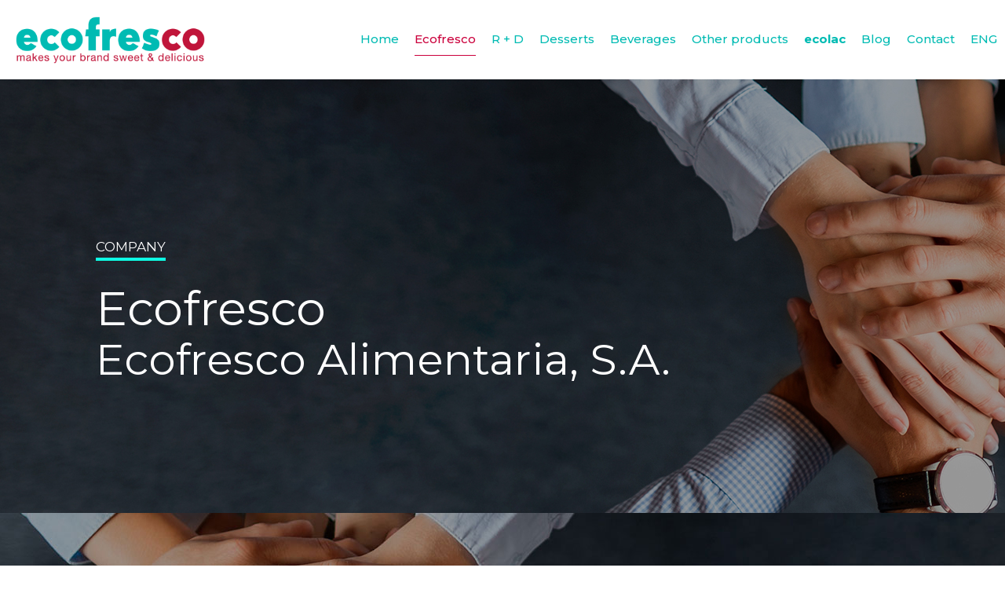

--- FILE ---
content_type: text/html; charset=utf-8
request_url: https://www.google.com/recaptcha/api2/anchor?ar=1&k=6Ld79cMUAAAAAMNJh1pTJdPffej09GhxDXEWNyTO&co=aHR0cHM6Ly93d3cuZWNvZnJlc2NvLmV1OjQ0Mw..&hl=en&v=PoyoqOPhxBO7pBk68S4YbpHZ&size=invisible&anchor-ms=20000&execute-ms=30000&cb=a6u6vl8lf9p4
body_size: 48804
content:
<!DOCTYPE HTML><html dir="ltr" lang="en"><head><meta http-equiv="Content-Type" content="text/html; charset=UTF-8">
<meta http-equiv="X-UA-Compatible" content="IE=edge">
<title>reCAPTCHA</title>
<style type="text/css">
/* cyrillic-ext */
@font-face {
  font-family: 'Roboto';
  font-style: normal;
  font-weight: 400;
  font-stretch: 100%;
  src: url(//fonts.gstatic.com/s/roboto/v48/KFO7CnqEu92Fr1ME7kSn66aGLdTylUAMa3GUBHMdazTgWw.woff2) format('woff2');
  unicode-range: U+0460-052F, U+1C80-1C8A, U+20B4, U+2DE0-2DFF, U+A640-A69F, U+FE2E-FE2F;
}
/* cyrillic */
@font-face {
  font-family: 'Roboto';
  font-style: normal;
  font-weight: 400;
  font-stretch: 100%;
  src: url(//fonts.gstatic.com/s/roboto/v48/KFO7CnqEu92Fr1ME7kSn66aGLdTylUAMa3iUBHMdazTgWw.woff2) format('woff2');
  unicode-range: U+0301, U+0400-045F, U+0490-0491, U+04B0-04B1, U+2116;
}
/* greek-ext */
@font-face {
  font-family: 'Roboto';
  font-style: normal;
  font-weight: 400;
  font-stretch: 100%;
  src: url(//fonts.gstatic.com/s/roboto/v48/KFO7CnqEu92Fr1ME7kSn66aGLdTylUAMa3CUBHMdazTgWw.woff2) format('woff2');
  unicode-range: U+1F00-1FFF;
}
/* greek */
@font-face {
  font-family: 'Roboto';
  font-style: normal;
  font-weight: 400;
  font-stretch: 100%;
  src: url(//fonts.gstatic.com/s/roboto/v48/KFO7CnqEu92Fr1ME7kSn66aGLdTylUAMa3-UBHMdazTgWw.woff2) format('woff2');
  unicode-range: U+0370-0377, U+037A-037F, U+0384-038A, U+038C, U+038E-03A1, U+03A3-03FF;
}
/* math */
@font-face {
  font-family: 'Roboto';
  font-style: normal;
  font-weight: 400;
  font-stretch: 100%;
  src: url(//fonts.gstatic.com/s/roboto/v48/KFO7CnqEu92Fr1ME7kSn66aGLdTylUAMawCUBHMdazTgWw.woff2) format('woff2');
  unicode-range: U+0302-0303, U+0305, U+0307-0308, U+0310, U+0312, U+0315, U+031A, U+0326-0327, U+032C, U+032F-0330, U+0332-0333, U+0338, U+033A, U+0346, U+034D, U+0391-03A1, U+03A3-03A9, U+03B1-03C9, U+03D1, U+03D5-03D6, U+03F0-03F1, U+03F4-03F5, U+2016-2017, U+2034-2038, U+203C, U+2040, U+2043, U+2047, U+2050, U+2057, U+205F, U+2070-2071, U+2074-208E, U+2090-209C, U+20D0-20DC, U+20E1, U+20E5-20EF, U+2100-2112, U+2114-2115, U+2117-2121, U+2123-214F, U+2190, U+2192, U+2194-21AE, U+21B0-21E5, U+21F1-21F2, U+21F4-2211, U+2213-2214, U+2216-22FF, U+2308-230B, U+2310, U+2319, U+231C-2321, U+2336-237A, U+237C, U+2395, U+239B-23B7, U+23D0, U+23DC-23E1, U+2474-2475, U+25AF, U+25B3, U+25B7, U+25BD, U+25C1, U+25CA, U+25CC, U+25FB, U+266D-266F, U+27C0-27FF, U+2900-2AFF, U+2B0E-2B11, U+2B30-2B4C, U+2BFE, U+3030, U+FF5B, U+FF5D, U+1D400-1D7FF, U+1EE00-1EEFF;
}
/* symbols */
@font-face {
  font-family: 'Roboto';
  font-style: normal;
  font-weight: 400;
  font-stretch: 100%;
  src: url(//fonts.gstatic.com/s/roboto/v48/KFO7CnqEu92Fr1ME7kSn66aGLdTylUAMaxKUBHMdazTgWw.woff2) format('woff2');
  unicode-range: U+0001-000C, U+000E-001F, U+007F-009F, U+20DD-20E0, U+20E2-20E4, U+2150-218F, U+2190, U+2192, U+2194-2199, U+21AF, U+21E6-21F0, U+21F3, U+2218-2219, U+2299, U+22C4-22C6, U+2300-243F, U+2440-244A, U+2460-24FF, U+25A0-27BF, U+2800-28FF, U+2921-2922, U+2981, U+29BF, U+29EB, U+2B00-2BFF, U+4DC0-4DFF, U+FFF9-FFFB, U+10140-1018E, U+10190-1019C, U+101A0, U+101D0-101FD, U+102E0-102FB, U+10E60-10E7E, U+1D2C0-1D2D3, U+1D2E0-1D37F, U+1F000-1F0FF, U+1F100-1F1AD, U+1F1E6-1F1FF, U+1F30D-1F30F, U+1F315, U+1F31C, U+1F31E, U+1F320-1F32C, U+1F336, U+1F378, U+1F37D, U+1F382, U+1F393-1F39F, U+1F3A7-1F3A8, U+1F3AC-1F3AF, U+1F3C2, U+1F3C4-1F3C6, U+1F3CA-1F3CE, U+1F3D4-1F3E0, U+1F3ED, U+1F3F1-1F3F3, U+1F3F5-1F3F7, U+1F408, U+1F415, U+1F41F, U+1F426, U+1F43F, U+1F441-1F442, U+1F444, U+1F446-1F449, U+1F44C-1F44E, U+1F453, U+1F46A, U+1F47D, U+1F4A3, U+1F4B0, U+1F4B3, U+1F4B9, U+1F4BB, U+1F4BF, U+1F4C8-1F4CB, U+1F4D6, U+1F4DA, U+1F4DF, U+1F4E3-1F4E6, U+1F4EA-1F4ED, U+1F4F7, U+1F4F9-1F4FB, U+1F4FD-1F4FE, U+1F503, U+1F507-1F50B, U+1F50D, U+1F512-1F513, U+1F53E-1F54A, U+1F54F-1F5FA, U+1F610, U+1F650-1F67F, U+1F687, U+1F68D, U+1F691, U+1F694, U+1F698, U+1F6AD, U+1F6B2, U+1F6B9-1F6BA, U+1F6BC, U+1F6C6-1F6CF, U+1F6D3-1F6D7, U+1F6E0-1F6EA, U+1F6F0-1F6F3, U+1F6F7-1F6FC, U+1F700-1F7FF, U+1F800-1F80B, U+1F810-1F847, U+1F850-1F859, U+1F860-1F887, U+1F890-1F8AD, U+1F8B0-1F8BB, U+1F8C0-1F8C1, U+1F900-1F90B, U+1F93B, U+1F946, U+1F984, U+1F996, U+1F9E9, U+1FA00-1FA6F, U+1FA70-1FA7C, U+1FA80-1FA89, U+1FA8F-1FAC6, U+1FACE-1FADC, U+1FADF-1FAE9, U+1FAF0-1FAF8, U+1FB00-1FBFF;
}
/* vietnamese */
@font-face {
  font-family: 'Roboto';
  font-style: normal;
  font-weight: 400;
  font-stretch: 100%;
  src: url(//fonts.gstatic.com/s/roboto/v48/KFO7CnqEu92Fr1ME7kSn66aGLdTylUAMa3OUBHMdazTgWw.woff2) format('woff2');
  unicode-range: U+0102-0103, U+0110-0111, U+0128-0129, U+0168-0169, U+01A0-01A1, U+01AF-01B0, U+0300-0301, U+0303-0304, U+0308-0309, U+0323, U+0329, U+1EA0-1EF9, U+20AB;
}
/* latin-ext */
@font-face {
  font-family: 'Roboto';
  font-style: normal;
  font-weight: 400;
  font-stretch: 100%;
  src: url(//fonts.gstatic.com/s/roboto/v48/KFO7CnqEu92Fr1ME7kSn66aGLdTylUAMa3KUBHMdazTgWw.woff2) format('woff2');
  unicode-range: U+0100-02BA, U+02BD-02C5, U+02C7-02CC, U+02CE-02D7, U+02DD-02FF, U+0304, U+0308, U+0329, U+1D00-1DBF, U+1E00-1E9F, U+1EF2-1EFF, U+2020, U+20A0-20AB, U+20AD-20C0, U+2113, U+2C60-2C7F, U+A720-A7FF;
}
/* latin */
@font-face {
  font-family: 'Roboto';
  font-style: normal;
  font-weight: 400;
  font-stretch: 100%;
  src: url(//fonts.gstatic.com/s/roboto/v48/KFO7CnqEu92Fr1ME7kSn66aGLdTylUAMa3yUBHMdazQ.woff2) format('woff2');
  unicode-range: U+0000-00FF, U+0131, U+0152-0153, U+02BB-02BC, U+02C6, U+02DA, U+02DC, U+0304, U+0308, U+0329, U+2000-206F, U+20AC, U+2122, U+2191, U+2193, U+2212, U+2215, U+FEFF, U+FFFD;
}
/* cyrillic-ext */
@font-face {
  font-family: 'Roboto';
  font-style: normal;
  font-weight: 500;
  font-stretch: 100%;
  src: url(//fonts.gstatic.com/s/roboto/v48/KFO7CnqEu92Fr1ME7kSn66aGLdTylUAMa3GUBHMdazTgWw.woff2) format('woff2');
  unicode-range: U+0460-052F, U+1C80-1C8A, U+20B4, U+2DE0-2DFF, U+A640-A69F, U+FE2E-FE2F;
}
/* cyrillic */
@font-face {
  font-family: 'Roboto';
  font-style: normal;
  font-weight: 500;
  font-stretch: 100%;
  src: url(//fonts.gstatic.com/s/roboto/v48/KFO7CnqEu92Fr1ME7kSn66aGLdTylUAMa3iUBHMdazTgWw.woff2) format('woff2');
  unicode-range: U+0301, U+0400-045F, U+0490-0491, U+04B0-04B1, U+2116;
}
/* greek-ext */
@font-face {
  font-family: 'Roboto';
  font-style: normal;
  font-weight: 500;
  font-stretch: 100%;
  src: url(//fonts.gstatic.com/s/roboto/v48/KFO7CnqEu92Fr1ME7kSn66aGLdTylUAMa3CUBHMdazTgWw.woff2) format('woff2');
  unicode-range: U+1F00-1FFF;
}
/* greek */
@font-face {
  font-family: 'Roboto';
  font-style: normal;
  font-weight: 500;
  font-stretch: 100%;
  src: url(//fonts.gstatic.com/s/roboto/v48/KFO7CnqEu92Fr1ME7kSn66aGLdTylUAMa3-UBHMdazTgWw.woff2) format('woff2');
  unicode-range: U+0370-0377, U+037A-037F, U+0384-038A, U+038C, U+038E-03A1, U+03A3-03FF;
}
/* math */
@font-face {
  font-family: 'Roboto';
  font-style: normal;
  font-weight: 500;
  font-stretch: 100%;
  src: url(//fonts.gstatic.com/s/roboto/v48/KFO7CnqEu92Fr1ME7kSn66aGLdTylUAMawCUBHMdazTgWw.woff2) format('woff2');
  unicode-range: U+0302-0303, U+0305, U+0307-0308, U+0310, U+0312, U+0315, U+031A, U+0326-0327, U+032C, U+032F-0330, U+0332-0333, U+0338, U+033A, U+0346, U+034D, U+0391-03A1, U+03A3-03A9, U+03B1-03C9, U+03D1, U+03D5-03D6, U+03F0-03F1, U+03F4-03F5, U+2016-2017, U+2034-2038, U+203C, U+2040, U+2043, U+2047, U+2050, U+2057, U+205F, U+2070-2071, U+2074-208E, U+2090-209C, U+20D0-20DC, U+20E1, U+20E5-20EF, U+2100-2112, U+2114-2115, U+2117-2121, U+2123-214F, U+2190, U+2192, U+2194-21AE, U+21B0-21E5, U+21F1-21F2, U+21F4-2211, U+2213-2214, U+2216-22FF, U+2308-230B, U+2310, U+2319, U+231C-2321, U+2336-237A, U+237C, U+2395, U+239B-23B7, U+23D0, U+23DC-23E1, U+2474-2475, U+25AF, U+25B3, U+25B7, U+25BD, U+25C1, U+25CA, U+25CC, U+25FB, U+266D-266F, U+27C0-27FF, U+2900-2AFF, U+2B0E-2B11, U+2B30-2B4C, U+2BFE, U+3030, U+FF5B, U+FF5D, U+1D400-1D7FF, U+1EE00-1EEFF;
}
/* symbols */
@font-face {
  font-family: 'Roboto';
  font-style: normal;
  font-weight: 500;
  font-stretch: 100%;
  src: url(//fonts.gstatic.com/s/roboto/v48/KFO7CnqEu92Fr1ME7kSn66aGLdTylUAMaxKUBHMdazTgWw.woff2) format('woff2');
  unicode-range: U+0001-000C, U+000E-001F, U+007F-009F, U+20DD-20E0, U+20E2-20E4, U+2150-218F, U+2190, U+2192, U+2194-2199, U+21AF, U+21E6-21F0, U+21F3, U+2218-2219, U+2299, U+22C4-22C6, U+2300-243F, U+2440-244A, U+2460-24FF, U+25A0-27BF, U+2800-28FF, U+2921-2922, U+2981, U+29BF, U+29EB, U+2B00-2BFF, U+4DC0-4DFF, U+FFF9-FFFB, U+10140-1018E, U+10190-1019C, U+101A0, U+101D0-101FD, U+102E0-102FB, U+10E60-10E7E, U+1D2C0-1D2D3, U+1D2E0-1D37F, U+1F000-1F0FF, U+1F100-1F1AD, U+1F1E6-1F1FF, U+1F30D-1F30F, U+1F315, U+1F31C, U+1F31E, U+1F320-1F32C, U+1F336, U+1F378, U+1F37D, U+1F382, U+1F393-1F39F, U+1F3A7-1F3A8, U+1F3AC-1F3AF, U+1F3C2, U+1F3C4-1F3C6, U+1F3CA-1F3CE, U+1F3D4-1F3E0, U+1F3ED, U+1F3F1-1F3F3, U+1F3F5-1F3F7, U+1F408, U+1F415, U+1F41F, U+1F426, U+1F43F, U+1F441-1F442, U+1F444, U+1F446-1F449, U+1F44C-1F44E, U+1F453, U+1F46A, U+1F47D, U+1F4A3, U+1F4B0, U+1F4B3, U+1F4B9, U+1F4BB, U+1F4BF, U+1F4C8-1F4CB, U+1F4D6, U+1F4DA, U+1F4DF, U+1F4E3-1F4E6, U+1F4EA-1F4ED, U+1F4F7, U+1F4F9-1F4FB, U+1F4FD-1F4FE, U+1F503, U+1F507-1F50B, U+1F50D, U+1F512-1F513, U+1F53E-1F54A, U+1F54F-1F5FA, U+1F610, U+1F650-1F67F, U+1F687, U+1F68D, U+1F691, U+1F694, U+1F698, U+1F6AD, U+1F6B2, U+1F6B9-1F6BA, U+1F6BC, U+1F6C6-1F6CF, U+1F6D3-1F6D7, U+1F6E0-1F6EA, U+1F6F0-1F6F3, U+1F6F7-1F6FC, U+1F700-1F7FF, U+1F800-1F80B, U+1F810-1F847, U+1F850-1F859, U+1F860-1F887, U+1F890-1F8AD, U+1F8B0-1F8BB, U+1F8C0-1F8C1, U+1F900-1F90B, U+1F93B, U+1F946, U+1F984, U+1F996, U+1F9E9, U+1FA00-1FA6F, U+1FA70-1FA7C, U+1FA80-1FA89, U+1FA8F-1FAC6, U+1FACE-1FADC, U+1FADF-1FAE9, U+1FAF0-1FAF8, U+1FB00-1FBFF;
}
/* vietnamese */
@font-face {
  font-family: 'Roboto';
  font-style: normal;
  font-weight: 500;
  font-stretch: 100%;
  src: url(//fonts.gstatic.com/s/roboto/v48/KFO7CnqEu92Fr1ME7kSn66aGLdTylUAMa3OUBHMdazTgWw.woff2) format('woff2');
  unicode-range: U+0102-0103, U+0110-0111, U+0128-0129, U+0168-0169, U+01A0-01A1, U+01AF-01B0, U+0300-0301, U+0303-0304, U+0308-0309, U+0323, U+0329, U+1EA0-1EF9, U+20AB;
}
/* latin-ext */
@font-face {
  font-family: 'Roboto';
  font-style: normal;
  font-weight: 500;
  font-stretch: 100%;
  src: url(//fonts.gstatic.com/s/roboto/v48/KFO7CnqEu92Fr1ME7kSn66aGLdTylUAMa3KUBHMdazTgWw.woff2) format('woff2');
  unicode-range: U+0100-02BA, U+02BD-02C5, U+02C7-02CC, U+02CE-02D7, U+02DD-02FF, U+0304, U+0308, U+0329, U+1D00-1DBF, U+1E00-1E9F, U+1EF2-1EFF, U+2020, U+20A0-20AB, U+20AD-20C0, U+2113, U+2C60-2C7F, U+A720-A7FF;
}
/* latin */
@font-face {
  font-family: 'Roboto';
  font-style: normal;
  font-weight: 500;
  font-stretch: 100%;
  src: url(//fonts.gstatic.com/s/roboto/v48/KFO7CnqEu92Fr1ME7kSn66aGLdTylUAMa3yUBHMdazQ.woff2) format('woff2');
  unicode-range: U+0000-00FF, U+0131, U+0152-0153, U+02BB-02BC, U+02C6, U+02DA, U+02DC, U+0304, U+0308, U+0329, U+2000-206F, U+20AC, U+2122, U+2191, U+2193, U+2212, U+2215, U+FEFF, U+FFFD;
}
/* cyrillic-ext */
@font-face {
  font-family: 'Roboto';
  font-style: normal;
  font-weight: 900;
  font-stretch: 100%;
  src: url(//fonts.gstatic.com/s/roboto/v48/KFO7CnqEu92Fr1ME7kSn66aGLdTylUAMa3GUBHMdazTgWw.woff2) format('woff2');
  unicode-range: U+0460-052F, U+1C80-1C8A, U+20B4, U+2DE0-2DFF, U+A640-A69F, U+FE2E-FE2F;
}
/* cyrillic */
@font-face {
  font-family: 'Roboto';
  font-style: normal;
  font-weight: 900;
  font-stretch: 100%;
  src: url(//fonts.gstatic.com/s/roboto/v48/KFO7CnqEu92Fr1ME7kSn66aGLdTylUAMa3iUBHMdazTgWw.woff2) format('woff2');
  unicode-range: U+0301, U+0400-045F, U+0490-0491, U+04B0-04B1, U+2116;
}
/* greek-ext */
@font-face {
  font-family: 'Roboto';
  font-style: normal;
  font-weight: 900;
  font-stretch: 100%;
  src: url(//fonts.gstatic.com/s/roboto/v48/KFO7CnqEu92Fr1ME7kSn66aGLdTylUAMa3CUBHMdazTgWw.woff2) format('woff2');
  unicode-range: U+1F00-1FFF;
}
/* greek */
@font-face {
  font-family: 'Roboto';
  font-style: normal;
  font-weight: 900;
  font-stretch: 100%;
  src: url(//fonts.gstatic.com/s/roboto/v48/KFO7CnqEu92Fr1ME7kSn66aGLdTylUAMa3-UBHMdazTgWw.woff2) format('woff2');
  unicode-range: U+0370-0377, U+037A-037F, U+0384-038A, U+038C, U+038E-03A1, U+03A3-03FF;
}
/* math */
@font-face {
  font-family: 'Roboto';
  font-style: normal;
  font-weight: 900;
  font-stretch: 100%;
  src: url(//fonts.gstatic.com/s/roboto/v48/KFO7CnqEu92Fr1ME7kSn66aGLdTylUAMawCUBHMdazTgWw.woff2) format('woff2');
  unicode-range: U+0302-0303, U+0305, U+0307-0308, U+0310, U+0312, U+0315, U+031A, U+0326-0327, U+032C, U+032F-0330, U+0332-0333, U+0338, U+033A, U+0346, U+034D, U+0391-03A1, U+03A3-03A9, U+03B1-03C9, U+03D1, U+03D5-03D6, U+03F0-03F1, U+03F4-03F5, U+2016-2017, U+2034-2038, U+203C, U+2040, U+2043, U+2047, U+2050, U+2057, U+205F, U+2070-2071, U+2074-208E, U+2090-209C, U+20D0-20DC, U+20E1, U+20E5-20EF, U+2100-2112, U+2114-2115, U+2117-2121, U+2123-214F, U+2190, U+2192, U+2194-21AE, U+21B0-21E5, U+21F1-21F2, U+21F4-2211, U+2213-2214, U+2216-22FF, U+2308-230B, U+2310, U+2319, U+231C-2321, U+2336-237A, U+237C, U+2395, U+239B-23B7, U+23D0, U+23DC-23E1, U+2474-2475, U+25AF, U+25B3, U+25B7, U+25BD, U+25C1, U+25CA, U+25CC, U+25FB, U+266D-266F, U+27C0-27FF, U+2900-2AFF, U+2B0E-2B11, U+2B30-2B4C, U+2BFE, U+3030, U+FF5B, U+FF5D, U+1D400-1D7FF, U+1EE00-1EEFF;
}
/* symbols */
@font-face {
  font-family: 'Roboto';
  font-style: normal;
  font-weight: 900;
  font-stretch: 100%;
  src: url(//fonts.gstatic.com/s/roboto/v48/KFO7CnqEu92Fr1ME7kSn66aGLdTylUAMaxKUBHMdazTgWw.woff2) format('woff2');
  unicode-range: U+0001-000C, U+000E-001F, U+007F-009F, U+20DD-20E0, U+20E2-20E4, U+2150-218F, U+2190, U+2192, U+2194-2199, U+21AF, U+21E6-21F0, U+21F3, U+2218-2219, U+2299, U+22C4-22C6, U+2300-243F, U+2440-244A, U+2460-24FF, U+25A0-27BF, U+2800-28FF, U+2921-2922, U+2981, U+29BF, U+29EB, U+2B00-2BFF, U+4DC0-4DFF, U+FFF9-FFFB, U+10140-1018E, U+10190-1019C, U+101A0, U+101D0-101FD, U+102E0-102FB, U+10E60-10E7E, U+1D2C0-1D2D3, U+1D2E0-1D37F, U+1F000-1F0FF, U+1F100-1F1AD, U+1F1E6-1F1FF, U+1F30D-1F30F, U+1F315, U+1F31C, U+1F31E, U+1F320-1F32C, U+1F336, U+1F378, U+1F37D, U+1F382, U+1F393-1F39F, U+1F3A7-1F3A8, U+1F3AC-1F3AF, U+1F3C2, U+1F3C4-1F3C6, U+1F3CA-1F3CE, U+1F3D4-1F3E0, U+1F3ED, U+1F3F1-1F3F3, U+1F3F5-1F3F7, U+1F408, U+1F415, U+1F41F, U+1F426, U+1F43F, U+1F441-1F442, U+1F444, U+1F446-1F449, U+1F44C-1F44E, U+1F453, U+1F46A, U+1F47D, U+1F4A3, U+1F4B0, U+1F4B3, U+1F4B9, U+1F4BB, U+1F4BF, U+1F4C8-1F4CB, U+1F4D6, U+1F4DA, U+1F4DF, U+1F4E3-1F4E6, U+1F4EA-1F4ED, U+1F4F7, U+1F4F9-1F4FB, U+1F4FD-1F4FE, U+1F503, U+1F507-1F50B, U+1F50D, U+1F512-1F513, U+1F53E-1F54A, U+1F54F-1F5FA, U+1F610, U+1F650-1F67F, U+1F687, U+1F68D, U+1F691, U+1F694, U+1F698, U+1F6AD, U+1F6B2, U+1F6B9-1F6BA, U+1F6BC, U+1F6C6-1F6CF, U+1F6D3-1F6D7, U+1F6E0-1F6EA, U+1F6F0-1F6F3, U+1F6F7-1F6FC, U+1F700-1F7FF, U+1F800-1F80B, U+1F810-1F847, U+1F850-1F859, U+1F860-1F887, U+1F890-1F8AD, U+1F8B0-1F8BB, U+1F8C0-1F8C1, U+1F900-1F90B, U+1F93B, U+1F946, U+1F984, U+1F996, U+1F9E9, U+1FA00-1FA6F, U+1FA70-1FA7C, U+1FA80-1FA89, U+1FA8F-1FAC6, U+1FACE-1FADC, U+1FADF-1FAE9, U+1FAF0-1FAF8, U+1FB00-1FBFF;
}
/* vietnamese */
@font-face {
  font-family: 'Roboto';
  font-style: normal;
  font-weight: 900;
  font-stretch: 100%;
  src: url(//fonts.gstatic.com/s/roboto/v48/KFO7CnqEu92Fr1ME7kSn66aGLdTylUAMa3OUBHMdazTgWw.woff2) format('woff2');
  unicode-range: U+0102-0103, U+0110-0111, U+0128-0129, U+0168-0169, U+01A0-01A1, U+01AF-01B0, U+0300-0301, U+0303-0304, U+0308-0309, U+0323, U+0329, U+1EA0-1EF9, U+20AB;
}
/* latin-ext */
@font-face {
  font-family: 'Roboto';
  font-style: normal;
  font-weight: 900;
  font-stretch: 100%;
  src: url(//fonts.gstatic.com/s/roboto/v48/KFO7CnqEu92Fr1ME7kSn66aGLdTylUAMa3KUBHMdazTgWw.woff2) format('woff2');
  unicode-range: U+0100-02BA, U+02BD-02C5, U+02C7-02CC, U+02CE-02D7, U+02DD-02FF, U+0304, U+0308, U+0329, U+1D00-1DBF, U+1E00-1E9F, U+1EF2-1EFF, U+2020, U+20A0-20AB, U+20AD-20C0, U+2113, U+2C60-2C7F, U+A720-A7FF;
}
/* latin */
@font-face {
  font-family: 'Roboto';
  font-style: normal;
  font-weight: 900;
  font-stretch: 100%;
  src: url(//fonts.gstatic.com/s/roboto/v48/KFO7CnqEu92Fr1ME7kSn66aGLdTylUAMa3yUBHMdazQ.woff2) format('woff2');
  unicode-range: U+0000-00FF, U+0131, U+0152-0153, U+02BB-02BC, U+02C6, U+02DA, U+02DC, U+0304, U+0308, U+0329, U+2000-206F, U+20AC, U+2122, U+2191, U+2193, U+2212, U+2215, U+FEFF, U+FFFD;
}

</style>
<link rel="stylesheet" type="text/css" href="https://www.gstatic.com/recaptcha/releases/PoyoqOPhxBO7pBk68S4YbpHZ/styles__ltr.css">
<script nonce="0XOhH6x_GyXbY8i3iFqgoA" type="text/javascript">window['__recaptcha_api'] = 'https://www.google.com/recaptcha/api2/';</script>
<script type="text/javascript" src="https://www.gstatic.com/recaptcha/releases/PoyoqOPhxBO7pBk68S4YbpHZ/recaptcha__en.js" nonce="0XOhH6x_GyXbY8i3iFqgoA">
      
    </script></head>
<body><div id="rc-anchor-alert" class="rc-anchor-alert"></div>
<input type="hidden" id="recaptcha-token" value="[base64]">
<script type="text/javascript" nonce="0XOhH6x_GyXbY8i3iFqgoA">
      recaptcha.anchor.Main.init("[\x22ainput\x22,[\x22bgdata\x22,\x22\x22,\[base64]/[base64]/[base64]/bmV3IHJbeF0oY1swXSk6RT09Mj9uZXcgclt4XShjWzBdLGNbMV0pOkU9PTM/bmV3IHJbeF0oY1swXSxjWzFdLGNbMl0pOkU9PTQ/[base64]/[base64]/[base64]/[base64]/[base64]/[base64]/[base64]/[base64]\x22,\[base64]\\u003d\x22,\x22aQUDw4nCsFjChGozGGLDqUbCucKVw4DDqsOiw4LCv157wpvDhGDDv8O4w5DDnWtZw7tLBsOIw4bCt300wpHDlcKuw4R9wrrDoGjDuGnDtnHClMOnwrvDuirDgsKaYcOeTB/DsMOqTsKNCG90UsKmccOsw4TDiMK5UcKSwrPDgcKFdcOAw6lAw6bDj8Kcw5J2CW7ChMOSw5VQesOSY3jDlcODEgjCiA01ecO8MnrDuRwWGcO0LsOmc8KjbG0iUSgiw7nDnXoSwpUdD8O3w5XCncOlw59ew7xAwofCp8ONLMODw5xlWyjDv8O/[base64]/DnRxiJ8ODbcK7KMK2w5rDrcOpCcKwFsKzw4bChhnDrFHCgi/[base64]/[base64]/DcKtQsO6wpZhOsObfsOQRsO9w40LQgAoYhHCu0nCqgPCknp1O0LDkcKawoHDi8KJFT3CghLCq8OFw7zDsCLDtsOuw5I7aBnCsEpCDnDCkcKXejl6w5fCkcKgb1F1VcKBZlfDs8KwXV3DtsKvw5pqL3pqKMOgFsK/MS9OH1bDrk7CnT01w4XClcKRwpVtfTvCr0h3BcKRw6HCnxXCsnfDncOXb8OxwoIpKMKfD2x5w4lJO8OoKjBPwrXDmkQQeV4Bw5HDkRIWwrQNw5UoZHAneMKaw5Zww6h9VcKIw7Y/B8KrBMKgKUDDmMOqUTt6w7nCr8OIVjoqbB/[base64]/[base64]/[base64]/LFnDgktdw4pTQVPCqAjDqcOcWnZPecKiH8K/wrzCumtuw7TCsRbDsi7Dl8OywrsASV7Cu8KyZDhjwooSwoYIw5/CsMKpcVVBwpbCrsKWw7A0clDDt8Ofw6vCtnBGw4rDicKdGxRDasONLsODw7/DngvDsMOawr7Cg8O9EMKqYMOlDcOOw6fCjEvDpWp3wpTCsRlnIil4woModDECwqTCkFDDmsKjFsOhbsORfcOGwpvCuMKIX8ObwonCj8O5YMOrw5DDnsK4Iz/DrTTDo2TDkRd5cxAVwojDrSbCpcOIw73DrMOkwq56FsKCwrV5CBdewq1/w6xewqHDvFUQwojCtQQMHsOgwo/CrMKbMQPCocOUFcOuJcKIHREKTGPCicKKS8Kcwqh2w4nCtF4qwoozw7/CncK/G0FoN2xAwqXCrgPCkzPDrV7DqMOJQMKZw4rDrD3Do8KFRxDDjAFxw40aGcKiwrXCg8OxDMOfw73CvcK4BEvCsEzCuCjCkkjDgAZ/w54jS8OcZsK9wo4ObsKsw7fChcKqw6lRIQLDuMKdNm5CNcO5WsOhWx/CoTTCqsO9wrRaLH7CjVZ5wpA1PcOVWnlywpPCocOFBcKDwprCsV9pBsKpXig6dMKyAgfDjsKFcVnDlcKQw7ceQ8Kzw5XDkcOLElIPOhnDhHI0esODSzTCj8O1wqLCpcOIUMKEw4p1YsK/UMKAWmk7FybDqQtCwrwVwpzDk8OTBMOeY8KNRH13cxfCuycmw7nCnzTDhHgSCGYIw79/[base64]/R8KmwqLCicOtUcKJOlTClTvDqsOsw48EUF03dcK6w4bCpsOdwphVw7tLw58Uwrdnwqsvw5sTIMKcClQdwqjCgcKGwqjChcKfRDE+wovClsO3w5VFdRrCrcKew6IEUMOgfT1MdMOfGRZww4hfN8O1BgpKIMKzwrV7bsKvZ0nCmU02w5t6woHDq8O3w6/Cq1XDrMONJcKswr3CiMK8cyrDrsK4w5jClwLClVYsw4vCjC8iw5cZaQjDkMKfwp/DgBTCv2/CgcONwohJw7xJwrQSwoVdwpbDgRNpBsOpPMKywr/DuHwsw6x3wqV4C8OFwrzDjSrDncKhR8O7OcOSworDoUzDghNOwrDCnsORw6EtwoxAw5XCjMO/[base64]/CMKxLxjCkloFw53Cqz/CjMOfw47DvW57FSDCh8KGw7hPWcKPwrJhwonDhD3Dmg9Xw4oEw5sDwqDDuXUiw6kXLsK4fAAZfA7DssOeThvCicOUwrhWwqt9w4XCqsOiw5s6c8OKw5EjeS/[base64]/Duw7CnSN7w6A1L3rDg8O/w7DCu8OcPU7DjD3DgcKtw4DDrXxxY8Kewrh7w7zChg7DhsKFw7oUwpwXX2nDuTUAayLDiMORRcO4FsKmwrXDqT4EUsOEwqMFw4LCk35gfMORw6Ekwq/[base64]/eh7CmwwQwqrDhztZFMO8S8KJwoDDiG4Vwp4uw6HCrcKwwp7ChRUXwpsKw5BJwqDDlSJ6w68dOQAXwoszEsKUw4PDqlgjw640I8ORwqHCjcOwwoHCkTxyClYVFRvCo8OmeAHDmDRIUsKtLcOnwqESw57CicO8QFY/YsOfe8KXGMOrw5hOwpHCoMOmJMOoLMO/[base64]/CpyLCvUTDiWxGQVPCqBjCtsKSGsO6wq47dhYQw6k5PHbCqyB/Z3sOIjpkCxwNwrJIw5Rsw5sFHsKdLsOFXX7Chyl5GCzClMOWwoXDlMOSwr1YfcO0BGfDr3rDhn1/wq9+ZMOZdgNiwqcGwrDDvsOgwpkJKl8cwoAvYXbDg8KVRj8gOWtIZnNObxtcwqR1wqDCli0/[base64]/CiMKHwrBPwqNEQVEQwqwNDsOKDsOlwqk8wonCjMOTw4g7RRPCvsOVw63CjDnDpcO3P8O4wqjDhcOaw63Ch8Kaw4rCnWk+KXxhGsOTQXDDgXDCkVsRW1AjYsOqw5rDnsKiXMKxw6ptAsKaHsKQwr0swogtccKPw4E9wr3CoVkfenwZwo/DrXHDu8O0PFLCvcKiwpEwwpTCjyfDoAN7w6YOHcKJwpAywoskCFDClsOrw50SwqTDlR3CoilQXF7CtcOtLTxxwqIawrApSirDmk7DvcKTwrl/w7/DiWVgw453woNQM3LCgcKcw4MjwoYUwpFfw59Jwo06wrQYXDc6wpnDui7DmcKawoTDhnYuAcKGw6/DhsK0HX86PBrCgMK/TgnDu8KoZMK0wobDuhR0NsKrwpg4A8Olw6p6T8KLV8KcXmlWwp3Dj8O8wq3CunUowoBTw6LDjiLDkMKIOAZrw55Aw4ESDy3DosOqdErCkmgjwrZnw50nZcOfSgozw4TCqMKyL8K+w6pNw41/UDQCIQjDhnMRKcOZTx7DnsO4QsKcZlYINMOzD8OGwpjDuzLDgMOJwrcqw4YbOUVZw7bDtCsqZcKLwrI6w5LCkcKxJ3Aaw47DnC1fwprDmwdUCi7CrzXDssKzFE1JwrLDnMKqw7Uywp3DlGDCnUrCuljDuVoHIw3ClcKIw6tMbcKpCx9ww502w610woTDtQEsPsO/w4rDjsKewprDpsKnHsKLM8KXDcO7MsKrJsOawo7CgMONUsOFPU9xw4jCs8KZB8K8Z8OCRyPDtw7CscO/w4rDucOjJAxIw6zDtMOZwrR6w5DCosONwonDisOGOVLDgEDCh23Dt0XCiMKtLHXDs3ULAMOFw4QWb8OqR8O8w6Ybw43Dl0TDjxk9wrfCsMOZw4kpU8K3Oz8/BsOPXHbCrz7DjcO6e3wLdsOYGzFfw7kQP3PCnQwLFm/DosKQwo49FlLDp0/[base64]/[base64]/DqQ9pJMKxw7MFw41Ye8OrPjE+w7HCljp2PQU8w5rCjMK3OizCrsO3wqjDkcKGw6cdAH5Bwp/CosKyw7N1DcKrw5jDjcK0KMK7w7LCkcKkwofCt08WEsKMwp5Cw4J3YcKjwq3CpMOVKiDCg8KUWivCkcOwIDDCpsOjwpjDqH7Cp0bDscKTwqt8w43CpcKoEV/[base64]/DrsOrw7wCw4lnw5gywoXCphUofcKheWJsBsKtw7xrLzkGwp/CpizCiCNHw6/[base64]/Cmzxqw4bClHDDqsKsNFzCusOUFj04w5Itw4pGw5YZQcK7eMKkeVvClMK6M8KIU3ErA8OVw7UVw4YFbMO6Y1Ypw4bCrG0iW8KOLFfDjxLDoMKbw6zDjlJrWcK2Q8KIDQ/Cm8OsMCnCvsOLYlvCgcKVYmjDi8KAPCjCrQvDkjLCpgnDiHjDrz5ywovCssOmbsKew5c7w45Bw4DCvsKDMUZWMw9DwoTCjsKuw74Gwq7Cm0bChjkJOUbCmcOGWEPDoMKpHR/DhcOASwjDhhrDlsKVDTvCmy/DksKRwr98c8OQDnFmw7pMwpbCiMK+w4xoWQE2w6fDg8OeIsOPwqTDusOaw6djwrJLbioDMVzDsMKCKjzDssODwqPCrl/CjCXCjcKHOsKKw69dwqzCqnQqEgcLwq/[base64]/Cn0sUwq3ChcOXwrh9HgXDgcOOwqchN8OSW8K6w64UOMOAK3EjbXjDqMKdQcOGF8ObLhF3QcO+dMK0BlZAFBTDssOmw7hbQMObZmcYHk4tw7/CscOLdWTDkQfDmynDtwnCl8KDwqoMAsO5wp7CuTTCsMK+USzCpVkrUgBGfsKbbcKwdD7Dum16w4wAFQbDjsKdw7TCscOJDwZZw5nDvmtidDPDosKYwrPCrsKAw6LDgsKKw7LDm8OUw4ZbS2DDqsKccUB/KcOywpRdw4bDicO8wqHDvWLDkcO/wqrCk8Kpw44zaMKPdELDs8KLJcKcW8O+wq/Cohxzw5JMwo0tC8K/UgLCksKew6rDpSDCuMKIwp/Dg8ODQxx2w73CnsK3wqXCjmJaw75FfMKLw6BwLcObwpd3wrdZWnVsV0HDjBwdZEZiwqduwq3DksKswozDkhtlw4hJwrIiYQ0ywqvCisOEAcOfWcKVWsKvdDM9wot2wo7DmVnDixfCuGUnLMKewqBsK8OMwqtvw7zCnU/DpEEAwoDDgMK4worCj8ORF8OVwqfDpMKEwpxBScKNcBdUw4PCnMOEwqzDg0wIHT87N8KfHErChcKmeSfDjMKUw6/CpsK9w4DCtMOQSMOrw5rDucOqdcOrY8KNwog9VlfCpWhqa8K7wr/DrcKwX8KYfsO6w6MeHULCpkvDuTNCADRwbixWPlsow7UYw6ERw7/Ci8KjNMKpw5jDuXtmNlsed8KfWxnDpcKKw4rDtMKndnzDlsOlLXzDqMK3JGnDmxZ0wp3Ck18VwpjDli5qChbDh8O6RTApMytwwrfDkkFTJCRhw4JfHMKAwo4XD8OwwrYQw5F7RsONwqPCpl0DwpfDglDCqMOWdV/[base64]/Cj0PDvw/Dn8O3K8KXwpQmw4DCgxBjLlfCuhrDo1tZdA08wr/[base64]/woNiwoLChsOiw5HDmsK+w43CjWXDrSjCp0PDmcOVU8KKXsOnesO1wo7DoMOILibCnk12w6ErwpIEw4TCnsKXwqF/wojCrnBoVXs8wrtvw43Dt1nCt0BnwqDCiAVpLWHDnm4Gw7TCkTXDl8OFHn5/AcO7wrLCisKXw7FYbMK+w5bDjxDCjiXDqnw6w5J3LXYnw5lNwoQLw4dpPsKGcTPDo8KHXwPDoFDCsAnDgMK/Fz1sw4XDh8OGDT3CgsKgQsK9w6EeY8Oowr4ETiQgBQ80w5bCmcOwfsKpw6PDmMO8f8OMw7NJLMOqL03CoXrDq2XChMK1wp3ChhcDwrpJDcKvEMKnGMKTFcOGRhbDhsOWwpchDRHDqFlHw7DCjTFyw7tGIlsew74Vw7dtw5zCvMOfTcKEVgwJw5R/OMK7wo7ChMOPV2HCuEEvw6R5w6fDh8OGWlDDpcOifHrDvsKvw7jCjMOGw7rCl8OHD8KXdFnDgcOOU8KfwrZlXSHCjMKzwo0aesKfwr/DtyATfMOMcsKRwoXCjMKoTBLDssKZDcO6w7zDkQnCvTzDv8OIMwcZwr3DsMOCZj4ew5JVwrY5PMOvwoBtHsKgwrPDrRnChy95NcKEw6TCinpDwrzDvSlgwpAXw7YPwrN/BV3DkhDCkErDgMO5ZsO2CcKfw5LCm8K0wow7wofDssOlLsOXw5lvw7l5Zw4/[base64]/DqgDCpsOXwrfCmcOpNMKFwonDgsOzSTDCgcKyVsKRwqsPVE4bOcKMw6E8Y8Ktw5DCsRbClMONABLCiS/[base64]/wp5VwqPDssK8w6PCh1Ncw7xCw7nCim7Cnw1tNRFcCcO8w47Du8OtJ8K0OcO9YMONMSlODgtZLMKzwr9jWSbDqsO9woPCu38Aw4nCh39zB8KBbxfDkcK4w6/DsMOxVA9oGsKPaGDCmg0zwp7CosKMNMKOw4zDhC3CgT/DhEHDqRnClMOcw7/DisKjw4Y0wqvDiFDDrMKrIAYtw4AAwpLDt8OhwqDChcO8wrpnwoLDq8KMKkzCpEDClEhwS8OyRsO/[base64]/VT4Zw63CpkMbSThacMKIIcOawrkRwrBHTMKLOBjDv0rCt8KdYmvDvi14XcKrwpfCrnrDlcKGw6NFdBDCk8OEwqjDm3IPwqHDm3DDnsOgw5LClADDvGvDhcKOwo5MXMOKPMOow7N4VFHCmhQNacOxw6sUwqTDikvDhkLDusKPwqDDlU/[base64]/[base64]/DtlTDmx5hw4zDssKkYhTDnBg7D8O2woDDuWDDmcOAwrtswr1JBmEgOVxmw4jDhcKrwo1dWkDDmh/[base64]/[base64]/DrsOfc8OAw6bDhMOswr/Dk8KEwqMxwrlKLxtDVsKtwq3CoC0bw7nDhsKzY8Khw6TDjcKgwozDjMOGw6DDmsKjwpvDkhDCjULDqMKJwpFGJ8KtwqZ1bXPDiy5eCA/Di8KcSsKEVsKUw57DhStsQMKdFGjDr8KCVMOZwoVJwoMhwrBHLcOaw5tZT8KaSy0Uw65xwr/Do2LDnmcDclzCv17CrBEJwrZMw7rDjXtJwq/DgcKCwrA6Gl7DoW3DgMOKNHfDuMOawoYzL8OqwrbDgBY9w5IOwpfCr8OFw7Yuw61OZnnCiixkw69BwqjCkMO5X3jDgk8zJQPCj8OpwoJow5vCpQTCnsODwqLCj8KJCWErwoZuw5QMP8KxccKew4/[base64]/DB0FDWXCm8OUw5YAwq0Zw6sJT8OzwqrDtyFCw7FgaShPwpBzw6RGGMK9N8Ogw5jCisOZw5EJw5TCmsKswonDs8OXaQHDjRjCvDo5a3JSIUTDv8OlYsKYYcKMAsK/OcKwWsKvI8K3wonCgRhrUMOCMGMWwqXDhF3ClsOkwoHChT/DoA0ew4M/woTDoEkYw4LCi8K5wrLDtWbDkXLCqy/CllQ/w77CnUkZEMKjQRPDs8OkBMKdw4zCiDQmesKsIB/[base64]/DpyVIEcOTwqRfw63DklLCp8K8wpfDjsK2TGTCo8KJwr0JwqbCpcKzwqpPV8KuXsOqwoLCrMO1wphBw70aKsKTwpPCmcOQJMKzw653OsKuwpF8axPDgxHDt8OrQMO5NcOQwp/DsjAtQ8K2c8OxwrpGw7xdw6hpw79IMsOJUEfCsHx/w6g0HUt8JWHCpMONwpZURcOiw7vDqcOww7xCfx1nMcO+w4J8w59BOR9ZWG7Cu8KuIljDksOjw6IlAAzDjsKWwo3Dv0/CjiPClMOaekPCsQtSLBXDp8OjwobDlsKpIcOZTFk0w6R7w4PCpMO2wrXCoBAffU8+DwpNw4xHwpQCw4kLQ8KowodewqEkwrzCsMOFOsK+JiwlYSTDlsOVw6cYFcKrwowxR8Kowp9FBsOXJsOTbsORIsKywr/DjQLDisKXRklbYMKcw5okw7zDrEZ/acKzwpYsPyXDnCwNLjo3GgPDqcKywr/CuznCocOGw5sTw4MqwpgEFcOXwq8Sw4szw7fDsF0FFcOww6RHw446wpnDsX86OVDCjcOebzQ9w5TCpsO2wpXCtHDCtsKuJFpeDms/w7sHwr7DpkzCiWF+w690V37DmsKJMsODIMO5wqLDlMOKwojDgx3Ch3sLw7fCmcKMwqF4OsKGbVHCgcOAfWbDoglww7xxwpYIH1DCiChRwrnCgMKSwrJswqE/wqTCtl5ZRsKNw4IDwoZQwqE1SyjCrGTDlyFcw5fCrcKtwqDChmwIwpNJMwLDrTvDpMKIWsOYwoPDhT/CtcK7w44lw6MnwrxXI2jCuH0NIMO0wosiRRLDoMKWw5shw4B5CMOwKcK/[base64]/[base64]/DgBHCnW3DiMOrwqXCiiEHwoXCqk7Cuh7ClcKOEMO/aMKEwrbDo8KsZ8KOw5/[base64]/YxxCBMKkMMOJw4vCsMONdcOpRkzCj21nN34/ATkqwoXCjcOxSMKUIMO0w4XDoj3Cjm3CiF5lwqtNw6vDpXtfOB1/cMOxVQA+w7XCjF7DrcKUw6dawrbCisKYw47DkMK/[base64]/wpQ/YsKWJ39AwptiVsOlwo3CmsKsWk5Vw4l+w4vCi0jCsMKIw5s9JnrDocOgw6rCr3M3eMKpw7LCjRDDm8K4wooBw5ZdZ17CqsKBw4zDtk/CmMKYCsOAEworwozCgRcnTwE2woxcw5jCqcOVwoTDo8O+w6/[base64]/CqEnCi0EWw7xTDsKaKcOEZ8KAwqsQwrHDuUcSw4xYw7zCnMKfw6o+w64dwrXDqsKDHy4owpZHMsK6asOwdMKfbBvDnRMhScO7wo7CoMO7wqpmwq46wqYjwqE5wrkGWXjDlB9/[base64]/DlcOxwqzDn3IHUsKzLcKjWEwkwpzCjMOWA8KnYMKzQ2s5w6/CqXIyJg5twovCmA/Dg8KDw6zDm3zCmsO0IDTCisO9FMKbwo3ClVV/Z8KaNcODVsOgF8O4w57CrgzCncKWZyYrwqZSLcO2OUtFGsKDJcOVw7rDh8KLwpLCrcOqLMODfzgFwrvCqcKJw4U/woHDg3/[base64]/Cr1PCsxHCoDVYL8KPwoXCnw0nwolYw4TCqXFQR1AMAEcjwrLDuyTDr8OIUDbCl8OoQj9ewqwiwrFSwo59w7fDgncZw6DDpk7ChMOtBlrCqwg/wp3CphE/G3TCrCUuRMOWRnrCm3MJw6jDrMOywpsTcGvCm3Y9BsKNGcOZwovDnjvChl/DpMOoQsKyw4nCm8Omw4ghGxrCqsKZRMKnwrdcKsONw7YFwrTCi8KzYMKQw54Sw5kQScOjWUHChsOxwolFw7LCpcK3w4bDmcKxPVTDn8KULzfCqw3CpkbClsK7w5gte8KxRWdPGxZlO1Yew5PCpQwcw4fDnF/DhMOzwqkdw5LCtlARBgTDpkk8GVfDpg82w5AYPgDCvsO1wpvCjjYSw4Q/[base64]/w7gXw504woJCw71gw5llwrUCwrnCqBvCvB3CmwPCo0lZwpFcZsKwwphsGThDLzEDw4NAwo0fwrTCsVFAbMKxbcKTQcOVw4zDlX1NNMOYwqXCtMKSwpDClMO3w7nDvWd5wpE9ATjCmMK6w7cDJcKBRXdJwpQ6d8OWwrPCjXk9w7zConvDsMOew6hTMBXDmsOvwqdjGT/DssOGWcOoXsK1wocSw7IGJzXDvcOmJ8KqGsOjMCTDj3suw77Cl8OiFlrCkWPDkQxJw5bCix9FJMO6N8OSwrvCk3gJwp3Dk3DDjmfCvnjDgVXCoC3DrcK4wr8wdMKNVHjDsA7Cn8OvAcOTVyLDrnzCoGfDnxbCgsKlCQhxwpB5w7LDpsKPw4bDgE/CgcO9w4XCo8O+SSnCmArDi8K3IMK2V8OiWsKOVMOVw7PDu8Oxw5FaWmHCiCPDpcOtUsKXwqrCkMO8HXwBR8O+wqJoKQ0iwqA9BzbCqMOAMcKNwqkrdMKvw44Aw7vDtMKOw4/Dp8OQwrTCtcKtR0LCqXwDwpLDoEbCrlnDksOhAcKKw7stBcKGw7UoacORw5suXnYRwotrwq3CrMO/w5jCscKFHQkRC8KywpHCrT7DiMOeYsKKw63DnsObwqjDsD3Cp8O5w4llO8OvW3wBCcK5NEvDkwIIecONHcKbwpxdYcOSwqfCgjQvAH1Yw7QFwo/[base64]/[base64]/w5gfH8Kmw7fDnsOLI1fDh0bCscKpOsKrw5FAw6jDoMKhwrnDp8K3VnrDtMK2XnbCnsK2woPCjMOFXzHDoMKPc8KLwo0BwpzDj8KWfxPCiFFYWsOCwpnCkQHCuj9CaHjDt8OZZX/DulTCh8O2LA8ZFyfDnSLClsKMXzTDqEnDhcObesOiw642w5jDhcOuwo9ewrLDiSRAwobCkiLCqTzDk8KLw5lAXCDCqsOew73CphPDisKDKcOawoo0KMKbEWfCucOXwpTDkGHCgE87wrQ8N1kHNUQrwqQywrHCn1sQNcK/w5xZccKcw63DksOGwqnDvQRrwqkpw6MXw7pfSzbDt3QTPMKgwpDCmy/DmzY+BWvCpsKkDMOIwp3CnkXCsi8Rwp4bwoPDiTzDujDDgMOQOsOzwrwLDHzDl8OUJ8KPTcKif8OUD8O/DcKwwr7Cs395wpBIZk54w5JZwrJBaXV/WcOQacOrworDusOoLEjCkQBIYRvDlj3CmG/[base64]/Di8OgdxkfwqkxalAWw491TMKhdsKXw79EJ8OmOnnCnH5RHh/DpMKOKcKCXFg/URzDvcOzEUjClVLCkWDDukwlwrnDrcODUcOew7DCjsOCw4fDnhsgw7zCuwbDoSDCnS1Yw5Q/[base64]/[base64]/CpGY9w6TDq21wJ8KJwrzCoGLDpzp6w54Nwo/CoU7CtTrDsl7CvcKAGMKuw4RtKcKjIXDDtcKBw6fDiFpVJMOewpjDtlfCsFhoAsKzaFzDkcKPIyjClxDCmsKWHcOCwop+WwHCrSXCuB4Bw5HClnnCjMO5wqAgEy1rQCkbdQAsb8Osw5UAInPDjcKbwo/ClsO8w6fDj2nDiMKHw6vDisO8wqIPfFHDkWcaw6XDucORSsOIw7nDqDLCoE0Awpkhw4R1S8ONwrrCm8OyYXFpOB7DmylOwp3Dv8K8w7RUR2bDrmw4w5pVa8OvwoLClk1Ew6E0ecODwpYfwpYQCjpDwqtOcB0MUCjDjsOpwoMEw7/Crgc5JMKFOsOHwr1PEC7CojkCw7wGGMOtwqlcGl3DqMOMwp8/aCo0wq/CrEk2C2cFwrM5csKrbMKPP2xUG8OFASnCny/ChyU7Pw1aT8OKw4rCqElwwrglB1EpwqNlR3jCogrCn8OBa0JRScOOGsOYwqIdwrTCtcKETHNBw6zCk1JXwpsCe8OCVEhjbjZ/AsKlw53Dm8KkwpzCvsOcwpRowpZWFz7DqsKWNhbCtxBpwodJS8Kbwp7DgMKNw77DpMOSw4pxwqVew7TCm8K+A8O/w4XDrAlGWXXDnsOBw4xrw5w4wpYuwqrCuCYLSxtHCGdMXcOnOcOIU8KXwqTCsMKJNMO5w5ZYw5diw70tEw/CnzolewPCpgPCtcKJw5jCmE5KWcO/w7zClMKXZsKzw6rCpVdLw77ChGgYw4J7OcKaBV/CiHRIQsOzP8KWCsKAw7wwwoINScOiw73DrcO9SV3DpsKuw5jCg8Kww7dywoUcfUo/wrTDoH8nNsK0W8KQAcOWw6YVfz/Cl1NYEGdAw7rChMKxw6hweMKRNw9JIQUKRMOVVC1oOMO2XcOpF3s5SsK1w4PCksOVwofChsOVeBXDrMK8wrLCshgmw55Cwq3DmwLDklrDj8Orw4rCvFA3XHENwo5aODLDmXnChXFWJ1w1SMK7KcKtwpbCv2JnPhLCn8Kzw7/[base64]/Co8OqBETCsk/DnMOtVsKLw4AvwqfCosOpwrhyw5ZIUSkBw5nCksOwPcKVw6FowpXCimDCgQXDpcO9w6PDksKDWcKYwoJpwrDCrcOIw5N3wrHDqXXCvhLDqzEmwoTCv0LCihRUTcKVEcOzw715w7PDmMKzE8KeNgJDZMK5wrnDr8K6wo/CqsKvw7bDlMKxCMKkVmLCrHDCl8OiwoHCosO4w5XDl8K4DMOiw4V3fX9zBXXDqcK9HcOAwqhaw5Qvw4nDvsONw4g6wr/DicKwdsOfw6JEwrc7TsOVDgbCvXvDgWdaw6nCo8KxPyXCjWEIMHHDhsK1bcOIwoxRw6zDoMO1IRENOMOXfBZOcsO6CF7DlnI0w6HCtmpvwq7CjxvCrSY2wrQYwojCocO4wo/[base64]/wrTDlMOHJ8KJw7DCkcKXw5VkBn9zwprCrCnCn8KQwqPCocK4PcObwqrCtzlyw7XChUM0w4DCu2U0wrUrwrnDvWYewr0TwpjCj8OkeybCtEbDmCPDtV40w6DCiVDCuzjCtl/CtcKOwpbCkH4UYMO1w4vDhRVOw7bDhx7Cog7DtsK2QcKaYXLCrsOOw6XDslDDthYxwrhlwpvDscOxKsKJRMKTW8OpwrJ4w5dIwpk1woI+w5jDtXvDlMKgwrbDjsKNw57Cm8Oaw4tLOAXDp2Rtw54hKMOEwpx+VcOnQDVVwp8/[base64]/DjzvDvx7CrMKlBx3DkMKSYwbDv8KRa28nD2tTCERKAmTDhy5vw6BJwo8xMMOtAsK9wqzDs0sRO8ORGVbCqcKow5DCkMO9wojCgsKqw5PDk1jCrMKaN8KBwopNw4XChGbDu1zDq3ILw6BLacOZCG3DnMKDw41neMKnNWzCvxEYw5fDt8OuTMKywo5EHMO9wrZ/fcOFw4g8UsOaNcO7X3t1wrbDpH3Dp8KRCMOww6jCnMO4w5tzw4vCmkDCucOCw7LCh3DCqcKgwo1Dw6bDhE1qwr1wXWHCpsKzw77CpwshJsO9XMKocSt2MR/DicK9w5HDnMKrwowLw5LDg8OESWVqwpzCvDnCp8KAwpUOKcKMwrHDr8KtDwzDjcKEa2zDnGcjwrvCuwFAw78Twqckw4x/wpfCnsO0RMOvw4dzMyMeZMKtwp5EwpRNJz94Q1HDsgzDtWdSw6/CnDdXSCAawo1DwovDg8KgOMONw5jCt8K1WMOLEcK7w4wnw5LCimViwqxnwqtnNMODw6PCpMOFRgbCq8OKwp0CGcOXwoPDlcKXL8ONw7NWbRnDpXwLw7vCpyvDk8OCGMOFDh9kwr3CnxImw71hRMOzKEHCucK0wqMgwozCtsKcCsO+w7M5CcKkI8O/w5U6w6x4w63CgsOPwqlww6rChMKLwoHDrcKHCsOCw6kMVk5NS8O5cXfCv0LClRnDocKFVnMHwrR7wqstw7DCjA1ZwrvCgMKVw7EDRsOiwr/[base64]/DkMKTw5bCjHlSwoTCsj7Ct8O/[base64]/[base64]/XWXDhcKicQLDjMOVwqQ2w50WTcKkUWB3JMObQHxhw7Egwpojw6HDl8OKwrktLgdbwq5+PcKSwp7ChWh/VB5tw5o+IU/Cm8KZwq5VwrMJwq/DuMKzw7guwp9MwprDq8Kgw5LCt0nDpMKIeDY2A3tqwoR4wolxGcOnwrTDjlZGCE/DkMKHwoMew68EaMOvw7w2Xy3DgAtcw5kewoPCnC7Dg3xqwp7CvHPCtmLCr8KBw4x9Bz08wqpQLMKuYMKnw4zCqkDDuTHCtjDClMOcw4jDhcKYVsObFMOXw4o+wpFcNUNJecOqL8ODwrM5Ik1EEgYhQsKBNGtccS7DnsKXwr0owrg8Jy/CuMOKXsORJcKNw4TDkcOMCzJnwrfCkCdtw44dDcObDcOzw4XCpSDCqMKzVcO5wopcQynDhcOqw547w4EAw6jCscOVbcKTMyBZX8O+w6/CvsO9w7UETsOkwrjDicKpVHZ/R8KIwrsFw68rR8Ofw7QzwpIWW8O0wp4awqNDUMOOwqVgwoDDumrDogXCi8KLw5YKw6XDoCbDiUxzT8K2w4FowqjChsKPw7XCjUvDnMKJw61bRQTCkcOEwr7Co2jDl8OnwrXDukLCvsK7ZMKkJlE4BH3DmhnCq8KAQ8K/OsKSRm5qQnl7wpkWw7fCkcKiCcOFNcOdw54uVw5Pwqtlcg/Cl0oEbFrCjGbDlsKnwq3CtsO9w71gd0PDm8Kjw4fDlUsxw7sQXcKIw5nDvDnChHwTZsODwqUnY0Z3WsOMc8OGIh7DgFDCpj44wo/CiTpawpHDtR9xw5XDuhsHUgQVIGbChsKaKTlPXMKyIjJRwoN5BQwdG2NnLiYLw6XDiMO6wp/DjXrCojdDw6Fmw7PCtXTDosOewqAyKhY+H8Kfw5vDiFx3w6XCmcKGVV/DpcO6HcOUwowIwpLCvD4AST0vJFjCpGN7CsOww5cmw7NUwoVpwrPCqsOOw4VyXlwUGsK5w6FPdsKhfMOBC0XDv0QCw6DColnDm8KQS2/[base64]/[base64]/w58CwrPDocOAw6TDv3J/U3zDjgomwpvDr8OQOS7ClMO+S8OiHMOdwrjDrVVnwrrCsWouV2vDgcOra0pdcFVzwrZdw5FeE8KNaMKaJSUgPSbDtMKEVjwsw4spw5t1VsOtQUQuwr3DvCZow4fDq38ewpPCqcKKLiMYS1EwDi89w5/Dj8OOwrlAwrLDuW7Dr8OzJcK/CkrDksKmVMK0woXCux7CrMOVVMKpRGTCqxDCsMO0Jg/[base64]/DksKlw5pNT8KHX2/[base64]/QMO/V8KQwo0eM0bDuW0ANsKqXlrCnsK5wpFzwqplwqkQwrXDjcKKw6jDhVvDgFMbAcOcfElNZ1XDmG5Pw77CuAjCr8O+BBghwo4CCVpCw73CkMOpBmDCi0kJfcO+KMKUDMOwe8O3woJ4wqTCniASJ2/DqHrDtknChWRPX8Kxw5FaFsOKPl1WwqzDp8K5Z1hKa8OfA8KCwonDtgTChBo3BXxkw4HCvkrDuHfDgH5tNhhAw7PCiETDr8OHw5sWw5R4AEh6w6oeIm1oA8Ouw5M3w40Uw61dwoLDocKUw5TDiDnDvyDDpMKxa1gtZUzCnMKWwo/Cm1bDsQNWYzTDs8OoWsKjwrNcUMKjw4PDrsKnJcKyfsObw64ew4JMw5tBwqzCoBbCm1oSEcKyw514w5IEKVBlwqMNwq/DvsKCw4fDmWdGaMKdwoPClUxLwojDm8OOTsO3bnjCognDtA7Cq8Oaal3Cp8OCSMOnwp9neQQhcz7DoMOHZi/[base64]/[base64]/Ki3Cl04AZsOAHBQIwqXCpwxkwoLDrFLCqUTDtsKQwp/CmsOyIcOvb8OhOmnDikrCocKnw4jDu8K+HynCr8O8CsKVworDoHvDisKkSMOxMm93SioWFsKkwqfCtQ7CocOQJMKjw4nCjCnCkMOfwpdqw4QLw5cPZ8KUcyfCtMKew7nCj8Kdw7Abw7k8AyzCqnk+YcOJw7LDr0/DusOBe8OebcKSw5taw4vDmg3DvGpfUsKOYMODL2tSAMO2UcO/wp4ENMOYBV7DjMOCwpXCpcK1RHzCpGk2SsKnBWXDl8OBw6c8w7V/CSAYW8KUB8Kww6vCh8Kfw6nCtcOQw4vClirDlcKcwqNFRR7Dj0fDu8K1L8OTw5jDhCFNw7vDl2tWwrjDhwvCszV+AsK/[base64]/Ds8KPH1nDnjofwqUlJsOfeEXDpkPCmlRIGMO9OznCsk00w4/CiBwxw7LCpEvDmWV2wp5xXxgBwr1CwqdnShTCs0xvIcKAw4kpwofCuMK3OMKjPsKEw67DmsKbeXJJwrvDqMKIw6hFw7LCgUXDkcOOw51Mwrd8w7HDt8KIw5YWdkLCv2IFw74AwrTDtcKHwp8YISpowoZPwq/CuybCnMK/w6cawowpwqsaRcKNwqzCnFs0wrU+OnwVw7fDmErCjSJBw6Z7w7LCvULCojrDmcOXw5h3A8Ogw5HDpjAHNMOEw7wmw7RBAcKuDcKCw5ZtVhMgwroow4hW\x22],null,[\x22conf\x22,null,\x226Ld79cMUAAAAAMNJh1pTJdPffej09GhxDXEWNyTO\x22,0,null,null,null,1,[21,125,63,73,95,87,41,43,42,83,102,105,109,121],[1017145,826],0,null,null,null,null,0,null,0,null,700,1,null,0,\[base64]/76lBhnEnQkZnOKMAhnM8xEZ\x22,0,0,null,null,1,null,0,0,null,null,null,0],\x22https://www.ecofresco.eu:443\x22,null,[3,1,1],null,null,null,1,3600,[\x22https://www.google.com/intl/en/policies/privacy/\x22,\x22https://www.google.com/intl/en/policies/terms/\x22],\x22MrvmIjfJfCczDZZkWK7Ogi+I1BoIDkvGw8zg/nKwl6M\\u003d\x22,1,0,null,1,1769263690767,0,0,[241],null,[139],\x22RC-TiqWohLROlDVjA\x22,null,null,null,null,null,\x220dAFcWeA6KxEc8nj6YUz6cKeserIAZHiLeryw4yWKAkIOJU5w5EYYkeP3pZFLuvo8eMT99QE7aRGWt2V5csFVl8qSdTmR3_9Ob-w\x22,1769346490669]");
    </script></body></html>